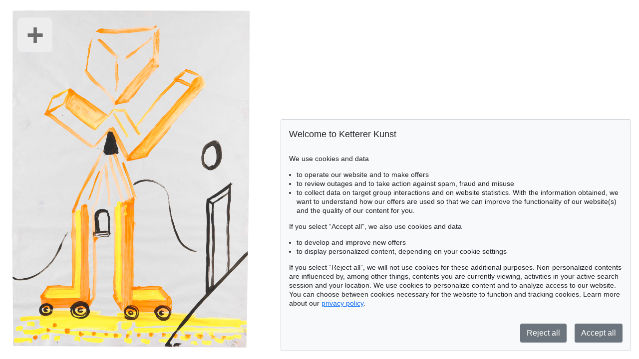

--- FILE ---
content_type: text/html; charset=UTF-8
request_url: https://kettererkunst.com/image-max.php?obnr=113003788&anummer=410&ebene=0&ext=0
body_size: 1090
content:
<!DOCTYPE html >
<html>
<head>	
	<meta content='text/html; charset=UTF-8' http-equiv='content-type' />
	<meta name='viewport' content='width=device-width, initial-scale=1'>
	<title>Ketterer Kunst image details</title>
	<style type='text/css'>
		@import url(/cct/src/cookie-consent.css);
	</style>
	<script src='/cct/src/cookie-consent.js'></script>
	<script>
		const cookieConsent = new CookieConsent({
			lang: 'en', // the language, in which the dialog is shown
			contentUrl: '/cct/ccc',
			privacyPolicyUrl: '".$dsp."'
		})
	</script>
	<script>
		if (cookieConsent.trackingAllowed()) {	// Google Analytics code and/or other tracking code
			var _paq = window._paq = window._paq || [];
			_paq.push(['trackPageView']);
			_paq.push(['enableLinkTracking']);
			(function() {
				var u=\"//kettererkunst.com/mmt/\";
				_paq.push(['setTrackerUrl', u+'matomo.php']);
				_paq.push(['setSiteId', '1']);
				var d=document, g=d.createElement('script'), s=d.getElementsByTagName('script')[0];
				g.async=true; g.src=u+'matomo.js'; s.parentNode.insertBefore(g,s);
				})();
			}
	</script>
	<style type='text/css'>
		@import url(/css/kk4.css);
		html, body
			{
			height:99%; text-align:left;
			}
		@media screen 
			{
			.a1 {
				position:absolute; left:35px; top:35px; width:70px;  height:70px;  -moz-border-radius:10px 10px; -webkit-border-radius:10px 10px; border-radius:10px 10px;
				 background:rgba(240,240,240,0.8);
				text-align:center;  vertical-align:middle;
				color:rgba(20,20,20,0.6);
				}
			.a2 {
				position:absolute; left:20px; top:33px; width:30px;  height:8px;
				 background:rgba(20,20,20,0.6);
				}
			}
		@media print 
			{
			.a1, .a2 { display:none; }
			}
		@media (max-width:969px) 
			{
			a { display:none; }
			}
	</style>
</head>
<body>

	<a href='/image-max.php?obnr=113003788&anummer=410&ebene=0&ext=0&imgmax=1' style='text-decoration:none;'>
		<div class='a1' style='font-size:60px;'><b>+</b>  </div>
	</a>
	<img src='/still/kunst/max/410/113003788.jpg' alt='410 - 113003788' style='z-index:-1;  max-width:98%; max-height:98%; margin-left:1%; margin-top:1%;  ' />
	</body>
</html>